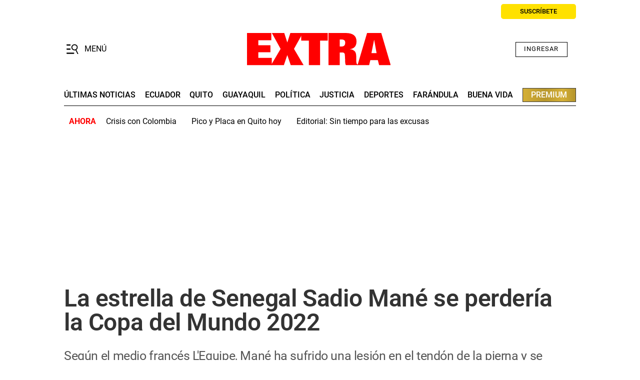

--- FILE ---
content_type: text/html; charset=UTF-8
request_url: https://www.extra.ec/noticia/deportes/estrella-senegal-sadio-mane-perderia-copa-mundo-2022-75744.html
body_size: 20326
content:
<!DOCTYPE html>
<html lang="es">
    <head>
        <meta http-equiv="Content-Type" content="text/html; charset=utf-8" />
        <meta name="viewport" content="width=device-width,user-scalable=yes" />
                    

            
        
                
            
                                                                        


<title>La estrella de Senegal Sadio Mané se perdería la Copa del Mundo 2022</title>
<meta name="title" content="La estrella de Senegal Sadio Mané se perdería la Copa del Mundo 2022" />
<meta name="description" content="Según el medio francés L&#039;Equipe, Mané ha sufrido una lesión en el tendón de la pierna y se enfrenta a &quot;varias semanas&quot; en reposo, por lo que se lo descartaría del campeonato mundial." />
<meta name="Keywords" content="estrella, senegal, sadio, mane, perderia, copa, mundo, 2022" />
<meta name="news_keywords" content="estrella, senegal, sadio, mane, perderia, copa, mundo, 2022" />
<link rel="canonical" href="https://www.extra.ec/noticia/deportes/estrella-senegal-sadio-mane-perderia-copa-mundo-2022-75744.html" />
<meta name="robots" content="index, follow, max-image-preview:large, max-snippet:-1, max-video-preview:-1" />
<meta name="lang" content="es">
<meta name="date" content = "2022-11-09T12:55:21Z"/>
<meta property="article:modified_time" content="2022-11-09T12:55:21Z" />
<meta property="article:published_time" content="2022-11-09T12:55:21Z" />
<meta name="DC.date.issued" content = "2022-11-09T12:55:21Z"/>
<meta name="organization" content="Diario Extra" />
<meta property="article:section" content="Deportes" />
<meta property="article:author" content="Kevin Monte Gonzalez">

<meta property="og:type" content="article" data-page-subject="true" />
<meta property="og:site_name" content="Diario Extra"/>
<meta property="og:title" content="La estrella de Senegal Sadio Mané se perdería la Copa del Mundo 2022" data-page-subject="true" />
<meta property="og:description" content="Según el medio francés L&#039;Equipe, Mané ha sufrido una lesión en el tendón de la pierna y se enfrenta a &quot;varias semanas&quot; en reposo, por lo que se lo descartaría del campeonato mundial." data-page-subject="true" />
<meta property="og:image" content="https://imagenes.extra.ec/files/og_thumbnail/uploads/2022/11/09/636ba2c548496.jpeg" data-page-subject="true" />
<meta property="og:image:width" content="1200" />
<meta property="og:image:height" content="675" />
<meta property="og:article:published_time" content="2022-11-09T12:55:21Z" />
<meta property="og:url" content="https://www.extra.ec/noticia/deportes/estrella-senegal-sadio-mane-perderia-copa-mundo-2022-75744.html" data-page-subject="true" />

<meta name="twitter:card" content="summary_large_image">
<meta name="twitter:site" content="@DiarioExtraEc"/>
<meta name="twitter:creator" content="@DiarioExtraEc"/>
<meta name="twitter:title" content="La estrella de Senegal Sadio Mané se perdería la Copa del Mundo 2022" />
<meta name="twitter:description" content="Según el medio francés L&#039;Equipe, Mané ha sufrido una lesión en el tendón de la pierna y se enfrenta a &quot;varias semanas&quot; en reposo, por lo que se lo descartaría del campeonato mundial." />
<meta name="twitter:image" content="https://imagenes.extra.ec/files/og_thumbnail/uploads/2022/11/09/636ba2c548496.jpeg" />
<meta name="twitter:image:alt" content="Según el medio francés L&#039;Equipe, Mané ha sufrido una lesión en el tendón de la pierna y se enfrenta a &quot;varias semanas&quot; en reposo, por lo que se lo descartaría del campeonato mundial.">
<meta name="twitter:image:src" content="https://imagenes.extra.ec/files/og_thumbnail/uploads/2022/11/09/636ba2c548496.jpeg">

<meta property="cXenseParse:title" content="La estrella de Senegal Sadio Mané se perdería la Copa del Mundo 2022"/>
<meta name="cXenseParse:grn-premium" content="free-access"/>
<meta name="cXenseParse:recs:publishtime" content="2022-11-09T12:55:21Z"/>
<meta name="cXenseParse:description" content="Según el medio francés L&amp;#039;Equipe, Mané ha sufrido una lesión en el tendón de la pierna y se enfrenta a &amp;quot;varias semanas&amp;quot; en reposo, por lo que se lo descartaría del campeonato mundial. | Deportes | Extra"/>
<meta name="cXenseParse:url" content="https://www.extra.ec/noticia/deportes/estrella-senegal-sadio-mane-perderia-copa-mundo-2022-75744.html"/>
<meta name="cXenseParse:pageclass" content="article"/>
<meta name="cXenseParse:articleid" content="75744"/>
<meta name="cXenseParse:author" content="Kevin Monte Gonzalez"/>
<meta name="cXenseParse:grn-category" content="Deportes"/>
<meta name="cXenseParse:keywords" content="estrella, senegal, sadio, mane, perderia, copa, mundo, 2022"/>
<meta name="cXenseParse:recs:recommendable" content="true"/>
<meta name="cXenseParse:grn-tipoarticulo" content="nota_periodistica"/>
    <meta name="cXenseParse:grn-tags" content="Actualidad Internacional"/>
    <meta name="cXenseParse:grn-tags" content="Mundial Catar 2022"/>
    <meta name="cXenseParse:grn-tags" content="Copa del Mundo"/>
    
        
                    <link rel="stylesheet" type="text/css" href="/assets/screen.503a535838d25ac1c0c7.css?1768380510"/>

                    <script type="application/ld+json">{"@context":"http:\/\/schema.org","@type":"NewsArticle","url":"https:\/\/www.extra.ec\/noticia\/deportes\/estrella-senegal-sadio-mane-perderia-copa-mundo-2022-75744.html","name":"La estrella de Senegal Sadio Man\u00e9 se perder\u00eda la Copa del Mundo 2022","description":"Seg\u00fan el medio franc\u00e9s L'Equipe, Man\u00e9 ha sufrido una lesi\u00f3n en el tend\u00f3n de la pierna y se enfrenta a \"varias semanas\" en reposo, por lo que se lo descartar\u00eda del campeonato mundial.","mainEntityOfPage":{"@type":"WebPage","@id":"https:\/\/www.extra.ec\/noticia\/deportes\/estrella-senegal-sadio-mane-perderia-copa-mundo-2022-75744.html"},"image":{"@type":"ImageObject","url":"https:\/\/imagenes.extra.ec\/files\/og_thumbnail\/uploads\/2022\/11\/09\/636ba2c548496.jpeg","width":1200,"height":675},"headline":"La estrella de Senegal Sadio Man\u00e9 se perder\u00eda la Copa del Mundo 2022","alternativeHeadline":"Seg\u00fan el medio franc\u00e9s L'Equipe, Man\u00e9 ha sufrido una lesi\u00f3n en el tend\u00f3n de la pierna y se enfrenta a \"varias semanas\" en reposo, por lo que se lo descartar\u00eda del campeonato mundial.","author":[{"@type":"Person","name":"Kevin Monte Gonzalez","url":"https:\/\/www.extra.ec\/autores\/kevin-monte-gonzalez\/","worksFor":"https:\/\/www.extra.ec\/","jobTitle":"","sameAs":[]}],"keywords":"Actualidad Internacional,Mundial Catar 2022,Copa del Mundo","publisher":{"@type":"Organization","name":"Diario Extra","url":"https:\/\/www.extra.ec\/","logo":{"@type":"ImageObject","url":"https:\/\/imagenes.extra.ec\/static\/img\/extra-ec.png","width":1200,"height":675}},"dateModified":"2022-11-09T07:55:21-05:00","datePublished":"2022-11-09T07:55:21-05:00","articleBody":"Seg\u00fan medios internacionales, Sadio Man\u00e9 ha sufrido la angustia de la Copa del Mundo de Catar 2022, ya que ser\u00eda descartado del torneo por una lesi\u00f3n a solo 11 d\u00edas de que comience el campeonato internacional..  La noticia es un duro golpe para Senegal y otra decepci\u00f3n para Catar 2022, que parece estar a punto de perder a otro de sus jugadores de renombre..  El delantero del Bayern de M\u00fanich fue visto cojeando fuera del campo a solo 20 minutos de su choque de la Bundesliga en casa ante el Werder Bremen el martes 8 de noviembre.  El entrenador asistente Dino Toppmoeller disip\u00f3 los temores sobre el estado f\u00edsico de Man\u00e9 despu\u00e9s de la gran victoria del Bayern por 6-1 y dijo que el problema no es \"demasiado grave\", pero el jefe Julian Nagelsmann admiti\u00f3 que esperan una valoraci\u00f3n del jugador..  Sin embargo, los informes del medio franc\u00e9s L'Equipe afirman que no son buenas noticias, ya que acorde al rotativo, su sue\u00f1o de jugar el mundial ha terminado..  Se afirma que Man\u00e9 ha sufrido una lesi\u00f3n en el tend\u00f3n de la pierna y se enfrenta a \"varias semanas\" en reposo, por lo que se lo descarta del campeonato mundial..  Si se demuestra que es cierto, la noticia supondr\u00e1 un fuerte baj\u00f3n para que Senegal pierda a su superestrella&nbsp;y el t\u00e9cnico Aliou Ciss anunciar\u00e1 su equipo definitivo el viernes..  Man\u00e9 reserv\u00f3 el lugar de su naci\u00f3n en Catar al marcar el penal decisivo en su victoria sobre Egipto, y su entonces compa\u00f1ero de equipo en el Liverpool, Mohamed Salah, en los play-offs de la Copa del Mundo..  Senegal se estrenar\u00e1 el 21 de noviembre, midi\u00e9ndose contra Pa\u00edses Bajos en el Grupo A que completan Ecuador y el anfitri\u00f3n Catar.","articleSection":"Deportes"}</script>
                <script>
    // GTM
    window.dataLayer = window.dataLayer || [];
    var dataLayer = window.dataLayer;
    dataLayer.push({ 'gtm.start': Date.now(), event: 'gtm.js' });

    var gtmScript = document.createElement('script');
    gtmScript.async = true;
    gtmScript.src = 'https://www.googletagmanager.com/gtm.js?id=GTM-KJBSQS7';
    document.head.appendChild(gtmScript);

    // GPT
    window.googletag = window.googletag || { cmd: [] };
    var googletag = window.googletag;

    var gptScript = document.createElement('script');
    gptScript.async = true;
    gptScript.src = 'https://securepubads.g.doubleclick.net/tag/js/gpt.js';
    document.head.appendChild(gptScript);

    // Targeting
    window.googletag = window.googletag || { cmd: [] };
    googletag.cmd.push(function () {
        googletag.pubads().setTargeting('categoria', 'Deportes');
        googletag.pubads().setTargeting('tipo', 'default');
        googletag.pubads().setTargeting('id', '75744');
        googletag.enableServices();
    });
</script>

    <script>
    // topb, setting, esi
</script>
<!-- Taboola -->
<script type="text/javascript">
    window._taboola = window._taboola || [];
    _taboola.push({article:'auto'});
    !function (e, f, u, i) {
        if (!document.getElementById(i)){
            e.async = 1;
            e.src = u;
            e.id = i;
            f.parentNode.insertBefore(e, f);
        }
    }(document.createElement('script'),
        document.getElementsByTagName('script')[0],
        '//cdn.taboola.com/libtrc/graficosnacionales-network/loader.js',
        'tb_loader_script');
    if(window.performance && typeof window.performance.mark == 'function')
    {window.performance.mark('tbl_ic');}
</script>
<!-- End Taboola -->
<!-- Ads Server -->
<script>
    window.googletag = window.googletag || { cmd: [] };
    googletag.cmd.push(function () {
        googletag.defineSlot('1045043/extra/top1', [[320, 100], [320, 50], [728, 90], [728, 250], [970, 90], [970, 250]], 'top1_ad').addService(googletag.pubads());
        googletag.defineSlot('1045043/extra/itt', [300, 1], 'itt_ad').addService(googletag.pubads());
        googletag.defineSlot('1045043/extra/slider', [300, 1], 'slider_ad').addService(googletag.pubads());
        googletag.defineSlot('1045043/extra/box1', [[300, 250], [336, 280]], 'box1_ad').addService(googletag.pubads());
        googletag.defineSlot('1045043/extra/box2', [[300, 250], [336, 280]], 'box2_ad').addService(googletag.pubads());
        googletag.defineSlot('1045043/extra/side1', [[300, 250], [300, 600]], 'side1_ad').addService(googletag.pubads());
        // Ajustes generales
        googletag.pubads().enableSingleRequest();
        googletag.pubads().collapseEmptyDivs();
        googletag.enableServices();
        // Resize debounce + refresh
        var resizeTimer;
        function resizer() { googletag.pubads().refresh(); }
        window.addEventListener('resize', function () {
            clearTimeout(resizeTimer);
            resizeTimer = setTimeout(resizer, 500);
        });
    });
</script>
<!-- End Ads Server -->

    
        <script type="text/javascript" src="/assets/article.bundle.js?1768380510" defer></script>



    <script>
    // topc, setting, esi
</script>

    

                
                <script type="application/ld+json">[{"@context":"http:\/\/schema.org","@type":"BreadcrumbList","itemListElement":[{"@type":"ListItem","item":{"@id":"https:\/\/www.extra.ec","name":"Diario Extra","@type":"CollectionPage"},"position":1},{"@type":"ListItem","item":{"@id":"https:\/\/www.extra.ec\/deportes","name":"Deportes","@type":"CollectionPage"},"position":2},{"@type":"ListItem","item":{"@id":"https:\/\/www.extra.ec\/noticia\/deportes\/estrella-senegal-sadio-mane-perderia-copa-mundo-2022-75744.html","name":"La estrella de Senegal Sadio Man\u00e9 se perder\u00eda la Copa del Mundo 2022","@type":"ItemPage"},"position":3}]}]</script>
        <script type="text/javascript" src="/assets/video.bundle.js?1768380510" defer></script>
                            

    
<link rel="preload" href="https://imagenes.extra.ec/static/fonts/Roboto-Regular.woff2" as="font" type="font/woff2" crossorigin="">
<link rel="preload" href="https://imagenes.extra.ec/static/fonts/Roboto-Medium.woff2" as="font" type="font/woff2" crossorigin="">
<link rel="preload" href="https://imagenes.extra.ec/static/fonts/Roboto-Bold.woff2" as="font" type="font/woff2" crossorigin="">
<link rel="preload" href="https://imagenes.extra.ec/static/fonts/Roboto-SemiBold.woff2" as="font" type="font/woff2" crossorigin="">
<link rel="preload" href="https://imagenes.extra.ec/static/fonts/Roboto-ExtraBold.woff2" as="font" type="font/woff2" crossorigin="">

<script type="application/ld+json">
{
    "@context": "https://schema.org",
    "@type": "NewsMediaOrganization",
    "name": "Diario Extra",
    "alternateName": "EXTRA",
    "url": "https://www.extra.ec/",
    "sameAs": [
        "https://www.facebook.com/ExtraEc",
        "https://x.com/DiarioExtraEc",
        "https://www.instagram.com/diarioextra",
        "https://www.tiktok.com/@extraec",
        "https://www.youtube.com/user/diarioextratv",
        "https://apps.apple.com/us/app/diario-extra/id1573964727",
        "https://play.google.com/store/apps/details?id=com.digitalicagroup.one2tap.extra"
    ],
    "logo": "https://imagenes.extra.ec/static/img/extra-ec.png",
    "contactPoint": {
        "@type": "ContactPoint",
        "telephone": "+593-991469775",
        "email": "servicioalcliente@granasa.com.ec",
        "contactType": "customer service"
    },
    "actionableFeedbackPolicy":"https://services.expreso.ec/DocumentosExo/codigo_granasa.pdf",
    "correctionsPolicy":"https://services.expreso.ec/DocumentosExo/codigo_granasa.pdf",
    "diversityPolicy":"https://services.expreso.ec/DocumentosExo/codigo_granasa.pdf",
    "diversityStaffingReport":"https://services.expreso.ec/DocumentosExo/codigo_granasa.pdf",
    "ethicsPolicy":"https://services.expreso.ec/DocumentosExo/codigo_granasa.pdf",
    "foundingDate":"1973-07-25",
    "masthead":"https://services.expreso.ec/DocumentosExo/codigo_granasa.pdf",
    "missionCoveragePrioritiesPolicy":"https://services.expreso.ec/DocumentosExo/codigo_granasa.pdf",
    "ownershipFundingInfo":"https://services.expreso.ec/DocumentosExo/codigo_granasa.pdf",
    "unnamedSourcesPolicy":"https://services.expreso.ec/DocumentosExo/codigo_granasa.pdf",
    "verificationFactCheckingPolicy":"https://services.expreso.ec/DocumentosExo/codigo_granasa.pdf",
    "noBylinesPolicy": "https://services.expreso.ec/DocumentosExo/codigo_granasa.pdf",
    "publishingPrinciples": "https://services.expreso.ec/DocumentosExo/codigo_granasa.pdf"
}
</script>
<script>
    document.addEventListener("DOMContentLoaded", function(event) {

        if (window.innerWidth > 991) { 

            var elem = document.getElementsByClassName('js-add-sticky');

            for (let index = 0; index < elem.length; index++) {
                elem[index].parentElement.parentElement.classList.add('u-sticky');
                elem[index].parentElement.parentElement.parentElement.classList.add("u-flex-grow");
                elem[index].parentElement.parentElement.parentElement.parentElement.classList.add("u-flex");
            }

            document.querySelectorAll('.c-detail--author .u-grid-col-span-2').forEach(container => {
                const txt = container.querySelector('.c-author__txt');
                if (txt && !txt.querySelector('p')) {
                    const author = container.querySelector('.c-author');
                    if (author) author.classList.add("no-info");
                }
            });     
        }

        document.querySelectorAll('.c-article__info').forEach(div => {
            if (div.textContent.trim() === '') {  
                div.style.display = 'none'; 
            }
        });
        document.querySelectorAll('.c-article__signature').forEach(div => {
            if (div.textContent.trim() === '') {  
                div.style.display = 'none'; 
            }
        });

        document.querySelectorAll('.c-article__related').forEach(ul => {
            if (ul.children.length === 0) { 
                ul.style.display = 'none';
            }
        });
        

        document.querySelectorAll('.c-detail__media__subtitle').forEach(div => {            
            if (div.textContent.trim() === '') {  
                div.classList.add("u-hide");
            }
        });
        document.querySelectorAll('.c-detail__media__txt').forEach(div => {            
            if (div.textContent.trim() !== '') {  
                div.style.display = "flex";
            }
        });
        
        document.querySelectorAll(".content-free-html").forEach((element) => {
            if (element.querySelector(".c-detail__cintillo--blue")) {
                element.style.marginBottom = "0"; 
            }
        });
        document.querySelectorAll('.c-detail__supratitle__content').forEach(el => {
            if (el.textContent.trim() === '') {
                el.textContent = ''; 
            }
        });
        //Sticky ads into boards home
        document.querySelectorAll('.o-container-module.u-flex-grow').forEach(element => {
           
            const container = element.closest('.o-container-module');

            
            let previousSibling = element.previousElementSibling;
            while (previousSibling) {
                if (previousSibling.classList.contains('u-flex-grow-shrink')) {
                previousSibling.classList.remove('u-flex-grow-shrink'); 
                }
                previousSibling = previousSibling.previousElementSibling;
            }

            
            let nextSibling = element.nextElementSibling;
            while (nextSibling) {
                if (nextSibling.classList.contains('u-flex-grow-shrink')) {
                nextSibling.classList.remove('u-flex-grow-shrink'); 
                }
                nextSibling = nextSibling.nextElementSibling;
            }
        });
        

    });
    
    
</script>
<script src="https://ajax.googleapis.com/ajax/libs/jquery/3.6.3/jquery.min.js"></script>
<link rel="preload" href="https://imagenes.extra.ec/static/css/custom_css.min.css" as="style">
<link rel="stylesheet" type="text/css" href="https://imagenes.extra.ec/static/css/custom_css.min.css" onload="this.onload=null;this.rel='stylesheet'">
<style>
    body.wf-editor .c-nav__wrap__search input, body.wf-editor .c-nav__wrap__search button {border:0 !important}
    body.wf-editor .c-header__nav-btn svg {top:4px;left:16px;}
    body.wf-editor .c-nav__wrap__search button {background-color:white;}
    body.wf-editor .c-nav__wrap__menu__subitem {display:grid;} 
    body.wf-editor .wf-page-container {max-width:1024px;}  
    body.wf-editor .c-article--title__txt.wf-module {padding-left:60px;}
    body.wf-editor .c-article--30.apaisado.wf-module {overflow:hidden;}  
     /*Hide date*/
    .c-header__date {opacity:0;visibility:hidden;}
    /*Hot fix*/
    .c-header__options__link {min-width:150px;text-align:center}
    .content .o-section.u-color-1 .c-title__txt,  .content .o-section.u-color-6 .c-title__txt {color:inherit}
    .content .o-section.u-color-1 .o-container:not(.o-container-list){background-color:#f2f2f2}    
    .content .o-section.u-color-6 .o-container:not(.o-container-list){background-color:#e5f4ff}
    
</style>



    <link rel="shortcut icon" type="image/ico" href="https://imagenes.extra.ec/favicon.ico">
<link rel="apple-touch-icon" sizes="180x180" href="https://imagenes.extra.ec/static/img/apple-icon-180x180.png">
<link rel="icon" type="image/png" sizes="32x32" href="https://imagenes.extra.ec/static/img/favicon-32x32.png">
<link rel="icon" type="image/png" sizes="16x16" href="https://imagenes.extra.ec/static/img/favicon-16x16.png">

    </head>
    <body     class="article-page"
>
                    <!-- Google Tag Manager (noscript) -->
<noscript><iframe
    src="https://www.googletagmanager.com/ns.html?id=GTM-KJBSQS7"
    height="0" width="0"
    style="display:none;visibility:hidden"></iframe></noscript>
<!-- End Google Tag Manager (noscript) -->
                            
        
                        
<header class="c-header">
    <div class="c-header__top">
                                                                                <time class="c-header__date" datetime="2026-01-14T15:02:47-05:00">
            Miércoles, 14 de  enero de 2026 15:02
        </time>
        <a class="c-header__options__link" href="https://suscripcion.extra.ec/?utm_source=extra&amp;utm_medium=web&amp;utm_campaign=suscripcion&amp;utm_content=boton_home&amp;_gl=1*19ze0vi*_gcl_au*MTM3NTQ0MDMxNi4xNzYwMDg4OTk4" title="Suscribir">
            <span>SUSCRÍBETE</span>
        </a>
    </div>
    <div class="c-header__middle o-container">
        <button class="c-header__nav-btn" data-type="menu" aria-expanded="false" tabindex="1" role="button" aria-label="Abrir o cerrar menú de navegación" >
            <div class="hamburger-box">
                <div class="hamburger-inner"></div>
                <svg xmlns="http://www.w3.org/2000/svg" viewBox="60 70 400 360" width="24">
                    <path d="M196.635 120.51c0 11.142-7.66 20.426-16.945 20.426H75.445c-9.285 0-16.945-9.053-16.945-20.426 0-11.142 7.66-20.427 16.945-20.427H179.69c9.285 0 16.945 9.053 16.945 20.427z"/>
                    <path d="M196.635 261.869c0 11.141-7.66 20.426-16.945 20.426H75.445c-9.285 0-16.945-9.053-16.945-20.426 0-11.142 7.66-20.427 16.945-20.427H179.69c9.285 0 16.945 9.053 16.945 20.427z"/>
                    <path d="M318.96 403.227c0 11.375-7.659 20.427-16.943 20.427H75.445c-9.285 0-16.945-9.052-16.945-20.427 0-11.141 7.66-20.426 16.945-20.426h226.572c9.284 0 16.943 9.053 16.943 20.426z"/>
                    <path d="M253.669 201.45c0-41.266 33.474-74.74 74.74-74.74s74.741 33.474 74.741 74.74c0 41.267-33.475 74.741-74.741 74.741s-74.74-33.474-74.74-74.741zm196.591 211.647-61.456-125.926c26.92-18.95 44.455-50.299 44.455-85.721 0-57.915-47.111-104.849-104.85-104.849-57.914 0-104.849 47.111-104.849 104.849 0 57.738 47.111 104.85 104.849 104.85 11.513 0 22.316-1.772 32.767-5.313l61.279 125.393c3.188 6.553 12.043 9.032 19.835 5.135 7.606-3.906 11.326-12.406 7.96-18.958z"/>
                </svg>                
            </div>            
            <span class="sr-only">Menú</span>
        </button>
                <span class="c-header__brand">
                    <a href="https://www.extra.ec/" title="Extra">
                <svg xmlns="http://www.w3.org/2000/svg" width="287" height="64.857" viewBox="0 0 287 64.857" xml:space="preserve">
                    <polygon fill-rule="evenodd" clip-rule="evenodd" fill="#FF0000" points="0,64.107 49.525,64.107 49.525,49.609 22.616,49.609 22.616,38.375 46.844,38.375 46.844,24.345 22.616,24.345 22.616,14.469 48.624,14.469 48.624,0.001 0,0.001"/>
                    <polygon fill-rule="evenodd" clip-rule="evenodd" fill="#FF0000" points="80.754,18.486 80.445,18.486 74.505,0.001 49.676,0.001 67.203,31.587 48.047,64.107 73.752,64.107 80.445,44.369 80.754,44.369 87.428,64.107 113.188,64.107 93.979,31.587 111.673,0.001 86.694,0.001"/>
                    <polygon fill-rule="evenodd" clip-rule="evenodd" fill="#FF0000" points="108.408,15.096 123.722,15.096 123.722,64.107 146.168,64.107 146.168,15.096 161.5,15.096 161.5,0.002 108.408,0.002"/>
                    <g>
                        <path fill-rule="evenodd" clip-rule="evenodd" fill="#FF0000" d="M185.579,12.93h2.549c5.09-0.067,8.355,1.2,8.302,6.477 c0.054,6.213-3.902,7.586-7.586,7.55h-3.265V12.93z M162.979,64.107h22.6v-25.28h4.168c3.902,0.019,6.162,0.991,6.089,6.479 c0.073,3.16,0.436,6.408,0.461,9.56c-0.025,3.126,0.187,7.799,1.63,9.241h23.934v-0.92c-1.034-0.336-1.84-0.966-2.371-1.842 c-0.567-0.912-1.035-3.982-1.045-7.566v-5.251c0.01-3.842-0.088-8.152-2.08-11.064c-2.195-3.026-6.231-4.833-10.701-5.107v-0.15 c7.824-0.913,13.365-5.213,13.365-15.429c0-10.753-6.656-16.87-22.146-16.776h-33.902V64.107z"/>
                        <path fill-rule="evenodd" clip-rule="evenodd" fill="#FF0000" d="M264.226,64.107h23.228L268.564,0.001h-28.407l-19.038,64.106 h23.19l2.381-9.86h15.029L264.226,64.107z M259.188,40.234h-10.275l5.222-26.221h0.302L259.188,40.234z"/>
                    </g>
                </svg>
                <span class="sr-only">Diario Extra Ecuador</span>
            </a>
                </span>
                <div id="wyleex-id-user-box-dsk" class="div-wyleex-container c-header__user">
            <div class="wyleex-id__container">
                <div class="wyleex-id__guest">
                    <a href="https://suscripcion.extra.ec/id/login?continue=https://www.extra.ec/" class="wyleex-id__link">Ingresar</a>
                </div>
            </div>
        </div>
    </div>
</header>
<div class="c-header__middle__links">
    <div><nav class="c-header__nav c-header__nav-bottom">
    
<a href="https://www.extra.ec/ultimas-noticias-extra/" title="Últimas noticias">últimas noticias</a><a href="https://www.extra.ec/ecuador/" title="Ecuador">Ecuador</a><a href="https://www.extra.ec/quito/" title="Quito">quito</a><a href="https://www.extra.ec/guayaquil/" title="Guayaquil">guayaquil</a><a href="https://www.extra.ec/politica/" title="Política">Política</a><a href="https://www.extra.ec/justicia/" title="Justicia" target="_blank">Justicia</a><a href="https://www.extra.ec/deportes/" title="Deportes">deportes</a><a href="https://www.extra.ec/farandula/" title="Farándula">farándula</a><a href="https://www.extra.ec/buena-vida/" title="Buena Vida">buena vida</a><a href="https://www.extra.ec/premium/" title="Premium">premium</a></nav></div>
</div>
<div class="c-header__bottom">
    <div><aside class="c-header__aside">
    <div class="o-container">
        <p class="c-header__aside__title">
            
        <span>ahora</span></p>
        <ul class="c-header__aside__list">
            
        <li>
                
            <a class="c-header__aside__item" href="https://www.extra.ec/noticia/politica/colombia-suspende-exportacion-energia-ecuador-razones-tecnicas-climaticas-145456.html" title="Colombia suspende exportación de energía en respuesta a tasa de seguridad de Noboa" target="_blank">Crisis con Colombia</a></li><li>
                
            <a class="c-header__aside__item" href="https://www.extra.ec/noticia/servicios-y-tramites/asi-sera-horario-pico-placa-quito-jueves-22-enero-2026-145422.html" title="Pico y Placa en Quito hoy" target="_blank">Pico y Placa en Quito hoy</a></li><li>
                
            <a class="c-header__aside__item" href="https://www.extra.ec/noticia/opinion/editorial-excusas-145376.html" title="Editorial: Sin tiempo para las excusas" target="_blank">Editorial: Sin tiempo para las excusas</a></li></ul>
    </div>
</aside></div>
</div>

                <nav class="c-nav">
            <div class="o-container">
                                    <div><div class="c-nav__wrap">
    <form action="/search/" class="c-nav__wrap__search" target="_top">
        <input type="text" name="query" id="search_input" placeholder="Buscar...">
        <button class="btn" type="submit">
            <span>Buscar</span>
        </button>
    </form>
    <div class="c-nav__wrap__menu" aria-label="Menú principal" role="navigation" itemscope="itemscope" itemtype="https://schema.org/SiteNavigationElement">
        <ul role="menu">
            
            
            
            
            
        <li class="c-nav__highlight " itemprop="name" role="menuitem">
            
                
            <a class="c-nav__hightlight__item " itemprop="url" href="https://suscripcion.extra.ec/?utm_source=extra&amp;utm_medium=web&amp;utm_campaign=suscripcion&amp;utm_content=boton_home" title="Suscripción" target="_blank" aria-label="hazte suscriptor">hazte suscriptor</a></li><li class="c-nav__wrap__menu__item " itemprop="name" role="menuitem">
            
                
            <a itemprop="url" href="https://www.extra.ec/ecuador/" title="Ecuador" aria-label="Ecuador">Ecuador</a></li><li class="c-nav__wrap__menu__item " itemprop="name" role="menuitem">
            
                
            <a itemprop="url" href="https://www.extra.ec/guayaquil/" title="Guayaquil" aria-label="guayaquil">guayaquil</a></li><li class="c-nav__wrap__menu__item " itemprop="name" role="menuitem">
            
                
            <a itemprop="url" href="https://www.extra.ec/quito/" title="Quito" aria-label="QUITO">QUITO</a></li><li class="c-nav__wrap__menu__item " itemprop="name" role="menuitem">
            
                
            <a itemprop="url" href="https://www.extra.ec/politica/" title="Política" aria-label="POLÍTICA">POLÍTICA</a></li><li class="c-nav__wrap__menu__item " itemprop="name" role="menuitem">
            
                
            <a itemprop="url" href="https://www.extra.ec/justicia/" title="Justicia" target="_blank" aria-label="justicia">justicia</a></li><li class="c-nav__highlight " itemprop="name" role="menuitem">
            
                
            <a class="c-nav__hightlight__item " itemprop="url" href="https://www.extra.ec/premium/" title="Premium" aria-label="PREMIUM">PREMIUM</a></li><li class="c-nav__wrap__menu__item " itemprop="name" role="menuitem">
            
                
            <a itemprop="url" href="https://www.extra.ec/economia/" title="Economía" aria-label="economía">economía</a></li><li class="c-nav__wrap__menu__item " itemprop="name" role="menuitem">
            
                
            <a itemprop="url" href="https://www.extra.ec/servicios-y-tramites/" title="Servicios y trámites" aria-label="servicios y trámites">servicios y trámites</a></li><li class="c-nav__wrap__menu__item " itemprop="name" role="menuitem">
            
                
            <a itemprop="url" href="https://www.extra.ec/mundo/" title="Mundo" aria-label="MUNDO">MUNDO</a></li><li class="c-nav__wrap__menu__item " itemprop="name" role="menuitem">
            
                
            <a itemprop="url" href="https://www.extra.ec/opinion/" title="Opinión" aria-label="OPINIÓN">OPINIÓN</a></li><li class="c-nav__wrap__menu__item " itemprop="name" role="menuitem">
            
                
            <a itemprop="url" href="https://www.extra.ec/deportes/" title="Deportes" aria-label="deportes">deportes</a></li><li class="c-nav__wrap__menu__item " itemprop="name" role="menuitem">
            
                
            <a itemprop="url" href="https://www.extra.ec/farandula/" title="Farándula" aria-label="farándula">farándula</a></li><li class="c-nav__wrap__menu__item " itemprop="name" role="menuitem">
            
                
            <a itemprop="url" href="https://www.extra.ec/buena-vida/" title="Buena Vida" aria-label="Buena vida">Buena vida</a></li><li class="c-nav__wrap__menu__item " itemprop="name" role="menuitem">
            
                
            <a itemprop="url" href="https://www.extra.ec/tecnologia/" title="Tecnología" target="_blank" aria-label="TECNOLOGÍA">TECNOLOGÍA</a></li></ul>
    </div>
</div></div>
                            </div>
        </nav>
            <main class="content ">
                                <!-- -->
        
                                    <!-- -->
        
                                    <div class="c-add c-add-980-first">
    <div id='top1_ad'>
                    <script>
                googletag.cmd.push(function() { googletag.display('top1_ad'); });
            </script>
            </div>
</div>

        
                            
                    <section class="o-section">
        <div class="o-container ">
            <!-- body a -->

            <div><article class="c-detail c-detail--anonimous">
                        <div class="c-detail-top">
                            
            
            
                            <div class="c-detail__bar">
                    <nav class="c-detail__bar__category">
                        <a href="/deportes/">Deportes</a>
                    </nav>
                </div>
                <div class="c-detail__supratitle__content">
                                            <p class="c-detail__supratitle"></p>
                                        
                </div>
                                        <div class="default-title">
                    
                <h1 class="c-detail__title">La estrella de Senegal Sadio Mané se perdería la Copa del Mundo 2022</h1></div>
                                        <div class="default-epigraph">
                    
                <p class="c-detail__subtitle">Según el medio francés L'Equipe, Mané ha sufrido una lesión en el tendón de la pierna y se enfrenta a "varias semanas" en reposo, por lo que se lo descartaría del campeonato mundial.</p></div>
            
                            <div class="c-detail-top__extra">
                    
                </div>
            
                                                    <div class="c-detail__media_main__content">
        


        
        
    <div class="main-image ">
    <figure class="c-detail__media">
        <div class="c-detail__media__thumb">
            <picture data-size="w:414,h:276"><source srcset="https://imagenes.extra.ec/files/image_media_main_desktop/uploads/2022/11/09/636ba2c548496.jpeg" media="(min-width: 992px)"><source srcset="https://imagenes.extra.ec/files/image_media_main_tablet/uploads/2022/11/09/636ba2c548496.jpeg" media="(min-width: 768px)"><source srcset="https://imagenes.extra.ec/files/image_media_main_mobile/uploads/2022/11/09/636ba2c548496.jpeg" media="(min-width: 0px)"><img src="https://imagenes.extra.ec/files/og_thumbnail/uploads/2022/11/09/636ba2c548496.jpeg" data-full-src="https://imagenes.extra.ec/uploads/2022/11/09/636ba2c548496.jpeg" alt="La estrella de Senegal Sadio Mané se perdería la Copa del Mundo 2022" width="414" height="276"></picture>
        </div>
                <figcaption class="c-detail__media__txt" style="display: block;">
            <p class="c-detail__media__subtitle">
                
                
            <span class="c-detail__media__credit ">La estrella de Senegal Sadio Mané se perdería la Copa del Mundo 2022</span><span class="c-detail__media__author ">Cortesía</span></p>
        </figcaption>
                </figure>
</div></div>

                                                        
<nav class="c-detail__share">
                        <a class="c-icon c-icon-facebook" title="Compartir en Facebook" data-gtm-social-provider="facebook" rel="nofollow" target="_blank" href="https://www.facebook.com/sharer/sharer.php?u=https://www.extra.ec/noticia/deportes/estrella-senegal-sadio-mane-perderia-copa-mundo-2022-75744.html#utm_source=rrss-comp&amp;utm_medium=fb&amp;utm_campaign=fixed-btn">
                <span class="sr-only">Facebook</span>
            </a>
                            <a class="c-icon c-icon-twitter" title="Compartir en Twitter" data-gtm-social-provider="twitter" rel="nofollow" target="_blank" href="https://twitter.com/intent/tweet?text=La%20estrella%20de%20Senegal%20Sadio%20Man%C3%A9%20se%20perder%C3%ADa%20la%20Copa%20del%20Mundo%202022&amp;url=https://www.extra.ec/noticia/deportes/estrella-senegal-sadio-mane-perderia-copa-mundo-2022-75744.html#utm_source=rrss-comp&amp;utm_medium=tw&amp;utm_campaign=fixed-btn">
                <span class="sr-only">Twitter</span>
            </a>
                                            <a class="c-icon c-icon-md c-icon-whatsapp" title="Compartir en Whatsapp" data-gtm-social-provider="whatsapp" rel="nofollow" target="_blank" href="https://web.whatsapp.com/send?text=La%20estrella%20de%20Senegal%20Sadio%20Man%C3%A9%20se%20perder%C3%ADa%20la%20Copa%20del%20Mundo%202022%20https://www.extra.ec/noticia/deportes/estrella-senegal-sadio-mane-perderia-copa-mundo-2022-75744.html#utm_source=rrss-comp&amp;utm_medium=wh&amp;utm_campaign=fixed-btn">
                <span class="sr-only">Whatsapp</span>
            </a>
            <a class="c-icon c-icon-xs c-icon-whatsapp" data-gtm-social-provider="whatsapp" rel="nofollow" target="_blank" href="whatsapp://send?text=La%20estrella%20de%20Senegal%20Sadio%20Man%C3%A9%20se%20perder%C3%ADa%20la%20Copa%20del%20Mundo%202022%20https://www.extra.ec/noticia/deportes/estrella-senegal-sadio-mane-perderia-copa-mundo-2022-75744.html#utm_source=rrss-comp&amp;utm_medium=wh&amp;utm_campaign=fixed-btn">
                <span class="sr-only">Whatsapp</span>
            </a>
                                        <a class="c-icon c-icon-copy" title="Copiar enlace" data-msg-copied="Enlace copiado" href="https://www.extra.ec/noticia/deportes/estrella-senegal-sadio-mane-perderia-copa-mundo-2022-75744.html" target="_blank">

            <span class="sr-only">Copiar enlace</span>
        </a>
        <!-- -->
    </nav>
            
        </div>
        <div class="c-detail-content">
                                                                    <div class="c-detail__body">
                                            
 


<div class="c-detail__author full">
    <div><div class="c-detail__author__thumb"><figure>
                                <picture src="https://imagenes.extra.ec/files/image_square_xs/uploads/2025/12/18/69445d7a61d98.png" data-size="w:40,h:40">
                                    <img loading="lazy" src="https://imagenes.extra.ec/files/image_square_xs/uploads/2025/12/18/69445d7a61d98.png" alt="Kevin Monte Gonzalez" width="40" height="40" data-full-src="https://imagenes.extra.ec/files/image_square_xs/uploads/2025/12/18/69445d7a61d98.png">
                                </picture>
                                </figure></div></div>

    <div class="c-detail__author__title">
        <div class="c-detail__author__info">
            <span class="c-detail__author__name__label">Publicado por</span>
            
        <div class="c-detail__author__name "><a href="https://www.extra.ec/autores/kevin-monte-gonzalez/" class="c-detail__author__name">Kevin Monte Gonzalez</a></div></div>
        <div class="c-detail__author__info">
            
        <span></span></div>

        <p class="c-detail__info__more">
            <span class="c-detail__info__label">Creado:</span>
            <a class="c-detail__info__more__date" href="/hemeroteca/221109/">
                <time datetime="2022-11-09T07:55:21-05:00">09.11.2022 | 07:55</time>
            </a>
        </p>
        <p class="c-detail__info__more">
            <span class="c-detail__info__label">Actualizado:</span>
            <time class="c-detail__info__more__date" datetime="2022-11-09T07:55:21-05:00">09.11.2022 | 07:55</time>
        </p>

            </div>
</div>
                                                                <div class="c-detail__tags-content">
                            
                        <div>            <div class="c-detail__tags">
            <p class="c-detail__tags__title">En:</p>
            <ul class="c-detail__tags__list">
                                    <li class="c-detail__tags__item">
                        <a rel="tag" href="/temas/copa-del-mundo/" title="Copa del Mundo">Copa del Mundo</a>
                    </li>
                                    <li class="c-detail__tags__item">
                        <a rel="tag" href="/temas/mundial-catar-2022/" title="Mundial Catar 2022">Mundial Catar 2022</a>
                    </li>
                                    <li class="c-detail__tags__item">
                        <a rel="tag" href="/temas/actualidad-internacional/" title="Actualidad Internacional">Actualidad Internacional</a>
                    </li>
                            </ul>
        </div>
    </div></div>

                                                                                            <!-- -->
                                                                                                            
                                                                                                                                        
                                                                                                                                        

                                                                                                                                        

                                                                                                                                        

                                                                                                                                        
                                                                                                                                        
                                                                                                                                        
                                                                                                                                                                                                                    
                                                                                                                                        
                                                                                                                                                                                                                    
                                                                                                                                        
                                                                                                                                        
                                                                                                                                        
                                                                            
                                    <p class="paragraph">Según medios internacionales, Sadio Mané ha sufrido la <b>angustia de la Copa del Mundo de Catar 2022</b>, ya que sería descartado del torneo por una lesión a solo 11 días de que comience el campeonato internacional.</p><p class="paragraph">La noticia es un duro golpe para Senegal y otra decepción para Catar 2022, que parece estar a punto de perder a otro de sus jugadores de renombre.</p><p class="paragraph">El delantero del <b>Bayern de Múnich </b>fue visto cojeando fuera del campo <b>a solo 20 minutos de su choque </b>de la Bundesliga en casa ante el <b>Werder Bremen </b>el martes 8 de noviembre</p><div class="c-detail__box ">
    
<article class="c-detail__sumario ">
        <figure class="c-detail__sumario__thumb" style="display: block;">
            <a href="#" title="">
                <picture data-size="w:140,h:140" loading="lazy" src="https://imagenes.extra.ec/files/related_image/uploads/2022/11/08/636acdca718a1.jpeg" data-full-src="https://imagenes.extra.ec/uploads/2022/11/08/636acdca718a1.jpeg">
                    <img data-index="" width="140" height="140" alt="La FIFA y el TAS determinaron que Byron Castillo puede jugar con la Tri el Mundial, como lo hizo en las eliminatorias, fase preliminar del torneo." data-full="[object Object]" data-original="[object Object]" src="https://imagenes.extra.ec/files/related_image/uploads/2022/11/08/636acdca718a1.jpeg" data-full-src="https://imagenes.extra.ec/uploads/2022/11/08/636acdca718a1.jpeg">
                </picture>
            </a>
        </figure>
        <div class="c-detail__sumario__txt">
            <div>
                
            <p class="c-detail__sumario__epigraph ">Deportes</p></div>
            <h2 class="c-detail__sumario__title">
                
            <a href="https://www.extra.ec/noticia/deportes/byron-castillo-catar-riesgos-75726.html">Byron Castillo: A Catar, pero con riesgos</a></h2>
            <p class="c-detail__sumario__signature">
                <strong>
                    
                </strong>
            </p>
        </div>
    </article></div><p class="paragraph">El entrenador asistente Dino Toppmoeller disipó los temores sobre el estado físico de Mané después de la gran victoria del <b>Bayern por 6-1</b> y dijo que el problema no es "demasiado grave", pero el jefe<b> Julian Nagelsmann</b> admitió que esperan una valoración del jugador.</p><p class="paragraph">Sin embargo, los informes del<b> medio francés L'Equipe </b>afirman que no son buenas noticias, ya que acorde al rotativo, su sueño de jugar el mundial ha terminado.</p><p class="paragraph">Se afirma que Mané ha sufrido una lesión en el tendón de la pierna y se enfrenta a <b>"varias semanas"</b> en reposo, por lo que se lo descarta del campeonato mundial.</p><p class="paragraph">Si se demuestra que es cierto, la noticia supondrá un fuerte bajón para que Senegal pierda a su <b>superestrella</b> y el técnico Aliou Ciss anunciará su equipo <b>definitivo el viernes.</b></p><div class="content-free-html  "><blockquote class="twitter-tweet"><p lang="en" dir="ltr">Sadio Mane comes off for Bayern just 20 minutes into the match due to an apparent injury.<br><br>Senegal's first World Cup match is in just 13 days. <a href="https://t.co/AOYg0KiuJW">pic.twitter.com/AOYg0KiuJW</a></p>— ESPN FC (@ESPNFC) <a href="https://twitter.com/ESPNFC/status/1590070725209214976?ref_src=twsrc%5Etfw">November 8, 2022</a></blockquote> <script async src="https://platform.twitter.com/widgets.js" charset="utf-8"></script>
</div><p class="paragraph">Mané reservó el lugar de su nación en Catar al marcar el penal decisivo en su victoria sobre Egipto, y su entonces compañero de equipo en el Liverpool, <b>Mohamed Salah, </b>en los play-offs de la Copa del Mundo.</p><p class="paragraph">Senegal se estrenará el <b>21 de noviembre</b>, midiéndose contra Países Bajos en el Grupo A que completan Ecuador y el anfitrión Catar.</p></div>
                        <!-- PageController::showAction add snp-roba-6 -->
        <!-- snp-roba-6 --></div>
                    <div class="c-detail-sidebar">
                <div class="u-flex-grow">
                    <div class="add-300-container u-sticky">
                        <div id="itt_ad">
    <script>
        googletag.cmd.push(function() { googletag.display('itt_ad'); });
    </script>
</div>
<div id="slider_ad" class="c-add-300">
    <script>
        googletag.cmd.push(function() { googletag.display('slider_ad'); });
    </script>
</div>
<div id="side1" class="c-add-300">
    <script>
        googletag.cmd.push(function() { googletag.display('side1'); });
    </script>
</div>

                                                <!-- nop -->
                    </div>
                </div>
                <div class="u-grid u-sticky">
                                                
                    <div></div></div>
                <div class="u-flex-grow">
                    <div class="add-300-container u-sticky">
                        <div id="box2_ad" class="c-add c-add-300">
    <script>
        googletag.cmd.push(function() { googletag.display('box2_ad'); });
    </script>
</div>

                    </div>
                </div>
            </div>
            </article></div>
            
<div id="taboola-below-article-thumbnails"></div>
<script type="text/javascript">
    window._taboola = window._taboola || [];
    _taboola.push({
        mode: 'alternating-thumbnails-a',
        container: 'taboola-below-article-thumbnails',
        placement: 'Below Article Thumbnails',
        target_type: 'mix'
    });
</script>
<script type="text/javascript">
    window._taboola = window._taboola || [];
    _taboola.push({flush: true});
</script>
        </div>
    </section>
                                                                <section class="o-section o-section-border">
                        
                    </section>
                                                        
                                
                                                                                        <img loading="lazy" class="img-tracking" src="https://www.extra.ec/track/pageviews/article-75744" alt="tracking"/>
            
    
    </main>
                    
<footer class="c-footer">
    <div class="o-container">
        <div class="c-footer__brand">
               <a href="https://www.extra.ec/" title="Extra Ecuador">
                    <svg xmlns="http://www.w3.org/2000/svg" width="287" height="64.857" viewBox="0 0 287 64.857" xml:space="preserve">
                        <polygon fill-rule="evenodd" clip-rule="evenodd" fill="#FF0000" points="0,64.107 49.525,64.107 49.525,49.609 22.616,49.609 22.616,38.375 46.844,38.375 46.844,24.345 22.616,24.345 22.616,14.469 48.624,14.469 48.624,0.001 0,0.001"/>
                        <polygon fill-rule="evenodd" clip-rule="evenodd" fill="#FF0000" points="80.754,18.486 80.445,18.486 74.505,0.001 49.676,0.001 67.203,31.587 48.047,64.107 73.752,64.107 80.445,44.369 80.754,44.369 87.428,64.107 113.188,64.107 93.979,31.587 111.673,0.001 86.694,0.001"/>
                        <polygon fill-rule="evenodd" clip-rule="evenodd" fill="#FF0000" points="108.408,15.096 123.722,15.096 123.722,64.107 146.168,64.107 146.168,15.096 161.5,15.096 161.5,0.002 108.408,0.002"/>
                        <g>
                            <path fill-rule="evenodd" clip-rule="evenodd" fill="#FF0000" d="M185.579,12.93h2.549c5.09-0.067,8.355,1.2,8.302,6.477 c0.054,6.213-3.902,7.586-7.586,7.55h-3.265V12.93z M162.979,64.107h22.6v-25.28h4.168c3.902,0.019,6.162,0.991,6.089,6.479 c0.073,3.16,0.436,6.408,0.461,9.56c-0.025,3.126,0.187,7.799,1.63,9.241h23.934v-0.92c-1.034-0.336-1.84-0.966-2.371-1.842 c-0.567-0.912-1.035-3.982-1.045-7.566v-5.251c0.01-3.842-0.088-8.152-2.08-11.064c-2.195-3.026-6.231-4.833-10.701-5.107v-0.15 c7.824-0.913,13.365-5.213,13.365-15.429c0-10.753-6.656-16.87-22.146-16.776h-33.902V64.107z"/>
                            <path fill-rule="evenodd" clip-rule="evenodd" fill="#FF0000" d="M264.226,64.107h23.228L268.564,0.001h-28.407l-19.038,64.106 h23.19l2.381-9.86h15.029L264.226,64.107z M259.188,40.234h-10.275l5.222-26.221h0.302L259.188,40.234z"/>
                        </g>
                    </svg>
                </a>
            </div>
        <div class="c-footer__middle">
            <nav class="c-footer__share">
                <a href="https://www.facebook.com/ExtraEc" title="Facebook" rel="noopener noreferrer nofollow" target="_blank">
                    <svg width="33" height="33" viewBox="0 0 33 33" fill="none" xmlns="http://www.w3.org/2000/svg">
                        <path d="M32.3553 16.1836C32.3553 24.357 26.2985 31.1141 18.4301 32.2107C17.6944 32.3127 16.9417 32.366 16.1777 32.366C15.2957 32.366 14.4297 32.2957 13.5863 32.1596C5.88341 30.9191 0 24.2379 0 16.1836C0 7.24586 7.24373 0 16.1788 0C25.1139 0 32.3576 7.24586 32.3576 16.1836H32.3553Z" fill="#010101"/>
                        <path d="M18.4303 12.9949V16.5203H22.7901L22.0998 21.2692H18.4303V32.2106C17.6946 32.3127 16.9419 32.366 16.1778 32.366C15.2959 32.366 14.4298 32.2957 13.5864 32.1596V21.2692H9.56549V16.5203H13.5864V12.2068C13.5864 9.53072 15.755 7.36035 18.4314 7.36035V7.36262C18.4393 7.36262 18.4462 7.36035 18.4541 7.36035H22.7913V11.4675H19.9572C19.115 11.4675 18.4314 12.1512 18.4314 12.9938L18.4303 12.9949Z" fill="white"/>
                    </svg>
                    <span class="sr-only">Facebook</span>
                </a>
                <a href="https://www.instagram.com/diarioextra/?hl=es" title="Instagram" rel="noopener noreferrer nofollow" target="_blank">
                    <svg width="33" height="33" viewBox="0 0 33 33" fill="none" xmlns="http://www.w3.org/2000/svg">
                        <path d="M16.2151 0L16.1414 0C7.22675 0 0 7.22888 0 16.1462L0 16.2199C0 25.1371 7.22675 32.366 16.1414 32.366H16.2151C25.1297 32.366 32.3565 25.1371 32.3565 16.2199V16.1462C32.3565 7.22888 25.1297 0 16.2151 0Z" fill="black"/>
                        <path d="M21.1848 6.58496L11.1728 6.58496C8.40682 6.58496 6.15662 8.83583 6.15662 11.6026L6.15662 20.7649C6.15662 23.5317 8.40682 25.7825 11.1728 25.7825H21.1848C23.9508 25.7825 26.201 23.5317 26.201 20.7649V11.6026C26.201 8.83583 23.9508 6.58496 21.1848 6.58496ZM7.92617 11.6026C7.92617 9.81215 9.38285 8.35504 11.1728 8.35504L21.1848 8.35504C22.9748 8.35504 24.4315 9.81215 24.4315 11.6026V20.7649C24.4315 22.5553 22.9748 24.0125 21.1848 24.0125H11.1728C9.38285 24.0125 7.92617 22.5553 7.92617 20.7649L7.92617 11.6026Z" fill="white"/>
                        <path d="M16.1789 20.8502C18.751 20.8502 20.8448 18.757 20.8448 16.1829C20.8448 13.6089 18.7521 11.5156 16.1789 11.5156C13.6056 11.5156 11.5129 13.6089 11.5129 16.1829C11.5129 18.757 13.6056 20.8502 16.1789 20.8502ZM16.1789 13.2868C17.7761 13.2868 19.0752 14.5863 19.0752 16.184C19.0752 17.7818 17.7761 19.0813 16.1789 19.0813C14.5816 19.0813 13.2825 17.7818 13.2825 16.184C13.2825 14.5863 14.5816 13.2868 16.1789 13.2868Z" fill="white"/>
                        <path d="M21.2766 12.269C21.9693 12.269 22.5338 11.7054 22.5338 11.0114C22.5338 10.3175 21.9704 9.75391 21.2766 9.75391C20.5829 9.75391 20.0195 10.3175 20.0195 11.0114C20.0195 11.7054 20.5829 12.269 21.2766 12.269Z" fill="white"/>
                    </svg>
                    <span class="sr-only">Instagram</span>
                </a>
                <a href="https://x.com/DiarioExtraEc" title="X" rel="noopener noreferrer nofollow" target="_blank">
                    <svg width="33" height="33" viewBox="0 0 33 33" fill="none" xmlns="http://www.w3.org/2000/svg">
                        <path d="M32.3553 16.1836C32.3553 24.357 26.2985 31.1141 18.4301 32.2107C17.6944 32.3127 16.9417 32.366 16.1777 32.366C15.2957 32.366 14.4296 32.2957 13.5862 32.1596C5.8834 30.9191 0 24.2379 0 16.1836C0 7.24586 7.24373 0 16.1788 0C25.1139 0 32.3576 7.24586 32.3576 16.1836H32.3553Z" fill="black"/>
                        <path d="M6.56125 7.1377L14.0226 17.1164L6.51477 25.2297H8.20498L14.7788 18.1267L20.0897 25.2297H25.8405L17.9596 14.6897L24.9483 7.1377L23.2581 7.1377L17.2047 13.6794L12.3132 7.1377L6.56237 7.1377H6.56125ZM9.0461 8.38276H11.6874L23.3533 23.9846H20.712L9.0461 8.38276Z" fill="white"/>
                    </svg>
                    <span class="sr-only">X</span>
                </a>
                <a href="https://www.youtube.com/user/diarioextratv" title="YouTube" rel="noopener noreferrer nofollow" target="_blank">
                    <svg width="33" height="33" viewBox="0 0 33 33" fill="none" xmlns="http://www.w3.org/2000/svg">
                        <path d="M32.2646 16.1371C32.2646 7.22482 25.042 0 16.1323 0C7.2227 0 0 7.22482 0 16.1371C0 25.0493 7.2227 32.2742 16.1323 32.2742C25.042 32.2742 32.2646 25.0493 32.2646 16.1371Z" fill="black"/>
                        <path d="M26.2906 12.7932C26.1636 11.5674 25.8904 10.2124 24.8849 9.50026C24.1061 8.94803 23.0825 8.92762 22.1268 8.92875C20.1068 8.92875 18.0855 8.93216 16.0655 8.93329C14.1225 8.93556 12.1795 8.93669 10.2365 8.93896C9.4248 8.93896 8.63581 8.87659 7.88196 9.22811C7.23467 9.52974 6.72795 10.1035 6.42301 10.7419C6.00018 11.6298 5.91176 12.6356 5.86075 13.6176C5.76666 15.4058 5.77686 17.1986 5.88909 18.9857C5.97184 20.2897 6.18156 21.7309 7.18933 22.5621C8.08261 23.298 9.34318 23.3343 10.5017 23.3354C14.1791 23.3388 17.8577 23.3422 21.5362 23.3445C22.0078 23.3456 22.4998 23.3366 22.9804 23.2844C23.9259 23.1824 24.8271 22.9113 25.4347 22.2106C26.048 21.5041 26.2056 20.521 26.2985 19.59C26.5252 17.3312 26.523 15.0509 26.2906 12.7932ZM13.9388 19.3032V12.9701L19.4209 16.1361L13.9388 19.3032Z" fill="white"/>
                    </svg>
                    <span class="sr-only">YouTube</span>
                </a>
                <a href="https://www.tiktok.com/@extraec" title="tiktok" rel="noopener noreferrer nofollow" target="_blank">
                    <svg width="33" height="33" viewBox="0 0 33 33" fill="none" xmlns="http://www.w3.org/2000/svg">
                        <path d="M16.2151 0L16.1414 0C7.22675 0 0 7.22888 0 16.1462L0 16.2199C0 25.1371 7.22675 32.366 16.1414 32.366H16.2151C25.1297 32.366 32.3565 25.1371 32.3565 16.2199V16.1462C32.3565 7.22888 25.1297 0 16.2151 0Z" fill="black"/>
                        <path d="M23.9995 11.7091V14.7651C23.4655 14.7129 22.7718 14.5916 22.0043 14.3104C21.0022 13.943 20.2563 13.4406 19.7677 13.0517V19.2283L19.7552 19.209C19.7632 19.3314 19.7677 19.4562 19.7677 19.582C19.7677 22.6494 17.2726 25.1463 14.2051 25.1463C11.1376 25.1463 8.64252 22.6494 8.64252 19.582C8.64252 16.5147 11.1376 14.0167 14.2051 14.0167C14.5055 14.0167 14.8003 14.0405 15.0882 14.087V17.0987C14.8116 17.0001 14.5146 16.9468 14.2051 16.9468C12.753 16.9468 11.5706 18.1283 11.5706 19.582C11.5706 21.0358 12.753 22.2173 14.2051 22.2173C15.6573 22.2173 16.8396 21.0346 16.8396 19.582C16.8396 19.5276 16.8385 19.4732 16.8351 19.4188V7.41602H19.8879C19.8992 7.67455 19.9094 7.93536 19.9208 8.1939C19.9412 8.70304 20.1225 9.19176 20.4388 9.59204C20.8095 10.0626 21.357 10.6092 22.1256 11.0458C22.8455 11.4528 23.5211 11.6286 23.9995 11.7114V11.7091Z" fill="white"/>
                    </svg>
                    <span class="sr-only">tiktok</span>
                </a>
                <a href="https://www.whatsapp.com/channel/0029VaE2oR2EFeXbuN38j03N?fbclid=PAZXh0bgNhZW0CMTEAAacV-L9WeLpMETYAWp9h66YUb9G0xSWyrcanVimglIS5zJCIdIFQ1Sjv2HB9TA_aem_VoBQsXCUFdbCfR7LWD5vaA" title="Whatsapp" rel="noopener noreferrer nofollow" target="_blank">
                    <svg width="33" height="33" viewBox="0 0 33 33" fill="none" xmlns="http://www.w3.org/2000/svg">
                        <path d="M16.2151 0L16.1414 0C7.22675 0 0 7.22888 0 16.1462L0 16.2199C0 25.1371 7.22675 32.366 16.1414 32.366H16.2151C25.1297 32.366 32.3565 25.1371 32.3565 16.2199V16.1462C32.3565 7.22888 25.1297 0 16.2151 0Z" fill="#0B0B0B"/>
                        <path d="M19.3314 20.9164C15.1903 20.9164 11.8213 17.5452 11.8201 13.4029C11.8213 12.3529 12.676 11.499 13.7235 11.499C13.8311 11.499 13.9377 11.5081 14.0397 11.5262C14.2642 11.5637 14.4773 11.6396 14.6734 11.7542C14.7018 11.7712 14.721 11.7984 14.7256 11.8301L15.1631 14.589C15.1688 14.6208 15.1586 14.6536 15.1371 14.6775C14.8956 14.9451 14.5873 15.1378 14.2438 15.2342L14.0783 15.2807L14.1406 15.4406C14.7051 16.8784 15.8546 18.0271 17.2932 18.5941L17.453 18.6576L17.4995 18.492C17.5958 18.1484 17.7886 17.84 18.0561 17.5985C18.0754 17.5803 18.1014 17.5713 18.1275 17.5713C18.1332 17.5713 18.1388 17.5713 18.1456 17.5724L20.9037 18.0101C20.9366 18.0158 20.9638 18.0339 20.9808 18.0623C21.0942 18.2584 21.1701 18.4728 21.2087 18.6973C21.2268 18.7971 21.2347 18.9025 21.2347 19.0125C21.2347 20.0614 20.3811 20.9152 19.3314 20.9164Z" fill="#FDFDFD"/>
                        <path d="M26.6748 15.2743C26.4515 12.7501 25.2952 10.4085 23.4191 8.68154C21.5317 6.94435 19.0831 5.9873 16.5223 5.9873C10.9019 5.9873 6.3289 10.5616 6.3289 16.1837C6.3289 18.0706 6.84921 19.9087 7.83432 21.5098L5.63739 26.3744L12.6714 25.6248C13.8946 26.1261 15.1891 26.3801 16.5211 26.3801C16.8714 26.3801 17.2308 26.3619 17.5913 26.3245C17.9087 26.2905 18.2295 26.2406 18.5446 26.1771C23.2514 25.2257 26.6873 21.0471 26.7145 16.2381V16.1837C26.7145 15.8775 26.7009 15.5713 26.6737 15.2754L26.6748 15.2743ZM12.9423 23.4896L9.05069 23.9047L10.2126 21.3295L9.98024 21.0177C9.96323 20.995 9.94623 20.9723 9.92696 20.9462C8.91805 19.5526 8.38525 17.9061 8.38525 16.1848C8.38525 11.6967 12.0355 8.04541 16.5223 8.04541C20.7257 8.04541 24.2886 11.3259 24.6321 15.5135C24.6502 15.738 24.6604 15.9637 24.6604 16.1859C24.6604 16.2494 24.6593 16.3118 24.6581 16.3787C24.572 20.1332 21.95 23.3218 18.2816 24.1337C18.0016 24.1961 17.7148 24.2437 17.4291 24.2743C17.1321 24.3083 16.8272 24.3254 16.5245 24.3254C15.4465 24.3254 14.399 24.1167 13.4094 23.704C13.2994 23.6597 13.1917 23.6121 13.0908 23.5634L12.9435 23.4919L12.9423 23.4896Z" fill="#FDFDFD"/>
                    </svg>
                    <span class="sr-only">Whatsapp</span>
                </a>
                <a href="https://www.threads.com/@diarioextra" title="Threads" rel="noopener noreferrer nofollow" target="_blank">
                    <svg width="33" height="33" viewBox="0 0 33 33" fill="none" xmlns="http://www.w3.org/2000/svg">
                        <path d="M16.1788 32.3671C25.1141 32.3671 32.3576 25.1215 32.3576 16.1836C32.3576 7.24563 25.1141 0 16.1788 0C7.24349 0 0 7.24563 0 16.1836C0 25.1215 7.24349 32.3671 16.1788 32.3671Z" fill="black"/>
                        <path d="M21.415 15.2282C24.3159 16.4495 25.7432 19.3728 24.7966 22.3981C24.1516 24.463 22.314 26.1311 20.3449 26.8851C17.8623 27.8388 14.5284 27.7775 12.0798 26.7615C7.11348 24.7034 5.95494 18.9884 6.44806 14.2338C6.79154 10.9057 8.17681 7.66146 11.2353 5.99344C13.5399 4.73137 16.4895 4.5522 19.0129 5.08061C21.6327 5.62944 23.7593 7.17954 25.0483 9.5268C25.4462 10.2468 25.7681 11.0429 26.0084 11.9285C26.0152 11.9625 26.0016 11.9976 25.9676 12.0044L24.1436 12.4852C24.1096 12.492 24.0745 12.4716 24.0677 12.4444C23.7933 11.4012 23.3614 10.4748 22.764 9.66627C20.8981 7.12738 17.4758 6.44815 14.5261 6.97657C11.0482 7.60137 9.12789 10.0439 8.56563 13.3981C8.10652 16.1218 8.25049 19.2775 9.50539 21.7892C10.5619 23.9029 12.4754 25.089 14.7801 25.4189C16.0214 25.5902 17.2355 25.5697 18.4223 25.3498C20.1239 25.0345 21.9478 23.9085 22.6881 22.2961C23.1687 21.2529 23.2163 19.9295 22.6881 18.8931C22.3865 18.3035 21.9331 17.8295 21.3368 17.4734C21.3096 17.453 21.2677 17.4666 21.2541 17.4938C21.2473 17.5007 21.2473 17.5074 21.2473 17.5143C21.1781 18.0223 21.0625 18.5223 20.8902 19.0099C20.6431 19.7028 20.2871 20.3003 19.8133 20.7868C18.2217 22.4265 15.4512 22.5705 13.5785 21.3901C12.0832 20.4432 11.5209 18.5087 12.234 16.9167C12.9742 15.2702 14.7857 14.5569 16.5065 14.4742C17.4803 14.4265 18.3793 14.4674 19.2091 14.5842C19.2431 14.591 19.2703 14.5638 19.2782 14.5297V14.5093C19.2022 14.1317 19.1138 13.8233 19.0039 13.5829C18.428 12.314 17.1312 11.9772 15.8354 12.1417C15.0057 12.2448 14.3538 12.6361 13.8664 13.3085C13.846 13.3357 13.812 13.3425 13.7836 13.3221L12.234 12.2653C12.2068 12.2448 12.2 12.2108 12.2204 12.1757C13.0502 11.0089 14.1747 10.3296 15.6019 10.1448C16.782 9.98717 18.1049 10.172 19.1342 10.7968C20.6771 11.7436 21.2257 13.4457 21.3629 15.167C21.3765 15.201 21.3901 15.2214 21.4105 15.2282H21.415ZM14.0137 17.9179C13.7054 18.9544 14.4184 19.7708 15.3854 20.0169C16.7435 20.3604 18.2523 20.0577 18.8973 18.6652C19.1512 18.1164 19.302 17.4712 19.3496 16.7375C19.3496 16.7035 19.3292 16.6763 19.302 16.6763C18.2942 16.4778 17.2581 16.4359 16.2016 16.5391C15.3446 16.6286 14.2813 17.0199 14.0137 17.9179Z" fill="white"/>
                    </svg>
                    <span class="sr-only">Threads</span>
                </a>
            </nav>
            <nav class="c-footer__nav">
                <a href="https://services.expreso.ec/DocumentosExo/codigo_granasa.pdf" title="Contactos" target="_blank" rel="noopener noreferrer nofollow">Código de ética</a>
                <a href="https://registrosoficialesgranasa.info/" title="Quiénes somos" target="_blank" rel="noopener noreferrer nofollow">Requerimientos oficiales</a>
                <a href="https://services.extra.ec/pdf/editores_Extra.pdf" title="Editores Extra" target="_blank" rel="noopener noreferrer nofollow">Editores</a>
                <a href="https://services.extra.ec/pdf/MediaKitGRANASA2025.pdf" title="Media Kit" target="_blank" rel="noopener noreferrer nofollow">Media Kit</a>
            </nav>
        </div>
        <div class="c-footer__copyright">
            <p class="c-footer__copyright__txt">Todos los derechos reservados ©2025. queda expresamente prohibido, tanto directa como indirectamente, ceder o transmitir a terceros toda o parte de la información aquí presentada, sin la correspondziente licencia o autorización por parte de Gráficos Nacionales S.A.</p>
        </div>
    </div>
</footer>
    
                    </body>
</html>




--- FILE ---
content_type: text/html; charset=utf-8
request_url: https://www.google.com/recaptcha/api2/aframe
body_size: 149
content:
<!DOCTYPE HTML><html><head><meta http-equiv="content-type" content="text/html; charset=UTF-8"></head><body><script nonce="VnsyVlxsort0wK_pkiNoQg">/** Anti-fraud and anti-abuse applications only. See google.com/recaptcha */ try{var clients={'sodar':'https://pagead2.googlesyndication.com/pagead/sodar?'};window.addEventListener("message",function(a){try{if(a.source===window.parent){var b=JSON.parse(a.data);var c=clients[b['id']];if(c){var d=document.createElement('img');d.src=c+b['params']+'&rc='+(localStorage.getItem("rc::a")?sessionStorage.getItem("rc::b"):"");window.document.body.appendChild(d);sessionStorage.setItem("rc::e",parseInt(sessionStorage.getItem("rc::e")||0)+1);localStorage.setItem("rc::h",'1769127199909');}}}catch(b){}});window.parent.postMessage("_grecaptcha_ready", "*");}catch(b){}</script></body></html>

--- FILE ---
content_type: application/javascript; charset=utf-8
request_url: https://fundingchoicesmessages.google.com/f/AGSKWxWYnzypwU96c55tk_cixR_XBHfn8NZQw-IQ3e7fVvv8jsHAqSNUkWtR3EiNIhBRRTERJq42YCANPPqrNriX510it-usLfTYsAfa90Vj7ICEoRfTutyu9JOgB_MM07fWhpexcd6wIZTJoUg8HCNfy6pB1lDl5dUtGYNm37rkpYm5KQ7SchhFjG6TA8By/_.ads3-?adPageCd=_ad_div=/adsrotate2left./file/ad.
body_size: -1288
content:
window['891dd4f4-6023-48ec-ae3c-5c2ae2c08924'] = true;